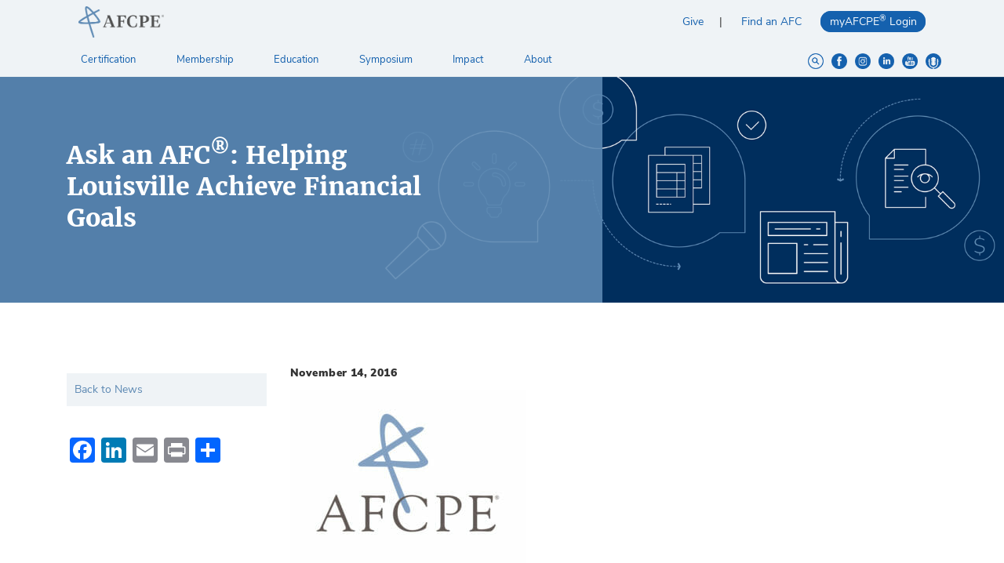

--- FILE ---
content_type: text/html; charset=UTF-8
request_url: https://www.afcpe.org/news-and-publications/news-center/ask-an-afc-helping-louisville-achieve-financial-goals/
body_size: 20163
content:
<!doctype html>
<html class="no-js" lang="en-US">
<head>
    <meta charset="utf-8">
    <meta http-equiv="x-ua-compatible" content="ie=edge">
    <meta name="viewport" content="width=device-width, initial-scale=1">
    <meta name='robots' content='index, follow, max-image-preview:large, max-snippet:-1, max-video-preview:-1' />
	<style>img:is([sizes="auto" i], [sizes^="auto," i]) { contain-intrinsic-size: 3000px 1500px }</style>
	
<!-- Google Tag Manager for WordPress by gtm4wp.com -->
<script data-cfasync="false" data-pagespeed-no-defer>
	var gtm4wp_datalayer_name = "dataLayer";
	var dataLayer = dataLayer || [];
</script>
<!-- End Google Tag Manager for WordPress by gtm4wp.com -->
	<!-- This site is optimized with the Yoast SEO plugin v26.8 - https://yoast.com/product/yoast-seo-wordpress/ -->
	<title>Ask an AFC®: Helping Louisville Achieve Financial Goals - AFCPE</title>
	<link rel="canonical" href="https://www.afcpe.org/news-and-publications/news-center/ask-an-afc-helping-louisville-achieve-financial-goals/" />
	<meta property="og:locale" content="en_US" />
	<meta property="og:type" content="article" />
	<meta property="og:title" content="Ask an AFC®: Helping Louisville Achieve Financial Goals - AFCPE" />
	<meta property="og:description" content="November 14, 2016 Monday, November 14, Louisville, KY – In partnership with Louisville Metro Department of Community Services and the Association for Financial Counseling &amp; Planning Education® (AFCPE®), on Wednesday, November 16 and Thursday, November 17, 2016 more than 50 participants in the Louisville Community Financial Empowerment Certification Program and employees from Goodwill Industries of Kentucky, will have the opportunity to meet one-on-one with [&hellip;]" />
	<meta property="og:url" content="https://www.afcpe.org/news-and-publications/news-center/ask-an-afc-helping-louisville-achieve-financial-goals/" />
	<meta property="og:site_name" content="AFCPE" />
	<meta property="article:modified_time" content="2018-10-05T18:32:20+00:00" />
	<meta property="og:image" content="https://www.afcpe.org/wp-content/uploads/2018/10/afcpelogo2012_blue_small.jpg" />
	<meta property="og:image:width" content="1500" />
	<meta property="og:image:height" content="1125" />
	<meta property="og:image:type" content="image/jpeg" />
	<meta name="twitter:card" content="summary_large_image" />
	<meta name="twitter:label1" content="Est. reading time" />
	<meta name="twitter:data1" content="3 minutes" />
	<script type="application/ld+json" class="yoast-schema-graph">{"@context":"https://schema.org","@graph":[{"@type":"WebPage","@id":"https://www.afcpe.org/news-and-publications/news-center/ask-an-afc-helping-louisville-achieve-financial-goals/","url":"https://www.afcpe.org/news-and-publications/news-center/ask-an-afc-helping-louisville-achieve-financial-goals/","name":"Ask an AFC®: Helping Louisville Achieve Financial Goals - AFCPE","isPartOf":{"@id":"https://www.afcpe.org/#website"},"primaryImageOfPage":{"@id":"https://www.afcpe.org/news-and-publications/news-center/ask-an-afc-helping-louisville-achieve-financial-goals/#primaryimage"},"image":{"@id":"https://www.afcpe.org/news-and-publications/news-center/ask-an-afc-helping-louisville-achieve-financial-goals/#primaryimage"},"thumbnailUrl":"https://www.afcpe.org/wp-content/uploads/2018/10/afcpelogo2012_blue_small.jpg","datePublished":"2016-11-14T19:30:50+00:00","dateModified":"2018-10-05T18:32:20+00:00","breadcrumb":{"@id":"https://www.afcpe.org/news-and-publications/news-center/ask-an-afc-helping-louisville-achieve-financial-goals/#breadcrumb"},"inLanguage":"en-US","potentialAction":[{"@type":"ReadAction","target":["https://www.afcpe.org/news-and-publications/news-center/ask-an-afc-helping-louisville-achieve-financial-goals/"]}]},{"@type":"ImageObject","inLanguage":"en-US","@id":"https://www.afcpe.org/news-and-publications/news-center/ask-an-afc-helping-louisville-achieve-financial-goals/#primaryimage","url":"https://www.afcpe.org/wp-content/uploads/2018/10/afcpelogo2012_blue_small.jpg","contentUrl":"https://www.afcpe.org/wp-content/uploads/2018/10/afcpelogo2012_blue_small.jpg","width":1500,"height":1125},{"@type":"BreadcrumbList","@id":"https://www.afcpe.org/news-and-publications/news-center/ask-an-afc-helping-louisville-achieve-financial-goals/#breadcrumb","itemListElement":[{"@type":"ListItem","position":1,"name":"Home","item":"https://www.afcpe.org/"},{"@type":"ListItem","position":2,"name":"News","item":"https://www.afcpe.org/news-and-publications/news-center/"},{"@type":"ListItem","position":3,"name":"Ask an AFC®: Helping Louisville Achieve Financial Goals"}]},{"@type":"WebSite","@id":"https://www.afcpe.org/#website","url":"https://www.afcpe.org/","name":"AFCPE","description":"Association for Financial Counseling &amp; Planning Education","potentialAction":[{"@type":"SearchAction","target":{"@type":"EntryPoint","urlTemplate":"https://www.afcpe.org/?s={search_term_string}"},"query-input":{"@type":"PropertyValueSpecification","valueRequired":true,"valueName":"search_term_string"}}],"inLanguage":"en-US"}]}</script>
	<!-- / Yoast SEO plugin. -->


<link rel='dns-prefetch' href='//static.addtoany.com' />
<link rel='dns-prefetch' href='//www.googletagmanager.com' />
<script type="text/javascript">
/* <![CDATA[ */
window._wpemojiSettings = {"baseUrl":"https:\/\/s.w.org\/images\/core\/emoji\/16.0.1\/72x72\/","ext":".png","svgUrl":"https:\/\/s.w.org\/images\/core\/emoji\/16.0.1\/svg\/","svgExt":".svg","source":{"concatemoji":"https:\/\/www.afcpe.org\/wp-includes\/js\/wp-emoji-release.min.js?ver=6.8.3"}};
/*! This file is auto-generated */
!function(s,n){var o,i,e;function c(e){try{var t={supportTests:e,timestamp:(new Date).valueOf()};sessionStorage.setItem(o,JSON.stringify(t))}catch(e){}}function p(e,t,n){e.clearRect(0,0,e.canvas.width,e.canvas.height),e.fillText(t,0,0);var t=new Uint32Array(e.getImageData(0,0,e.canvas.width,e.canvas.height).data),a=(e.clearRect(0,0,e.canvas.width,e.canvas.height),e.fillText(n,0,0),new Uint32Array(e.getImageData(0,0,e.canvas.width,e.canvas.height).data));return t.every(function(e,t){return e===a[t]})}function u(e,t){e.clearRect(0,0,e.canvas.width,e.canvas.height),e.fillText(t,0,0);for(var n=e.getImageData(16,16,1,1),a=0;a<n.data.length;a++)if(0!==n.data[a])return!1;return!0}function f(e,t,n,a){switch(t){case"flag":return n(e,"\ud83c\udff3\ufe0f\u200d\u26a7\ufe0f","\ud83c\udff3\ufe0f\u200b\u26a7\ufe0f")?!1:!n(e,"\ud83c\udde8\ud83c\uddf6","\ud83c\udde8\u200b\ud83c\uddf6")&&!n(e,"\ud83c\udff4\udb40\udc67\udb40\udc62\udb40\udc65\udb40\udc6e\udb40\udc67\udb40\udc7f","\ud83c\udff4\u200b\udb40\udc67\u200b\udb40\udc62\u200b\udb40\udc65\u200b\udb40\udc6e\u200b\udb40\udc67\u200b\udb40\udc7f");case"emoji":return!a(e,"\ud83e\udedf")}return!1}function g(e,t,n,a){var r="undefined"!=typeof WorkerGlobalScope&&self instanceof WorkerGlobalScope?new OffscreenCanvas(300,150):s.createElement("canvas"),o=r.getContext("2d",{willReadFrequently:!0}),i=(o.textBaseline="top",o.font="600 32px Arial",{});return e.forEach(function(e){i[e]=t(o,e,n,a)}),i}function t(e){var t=s.createElement("script");t.src=e,t.defer=!0,s.head.appendChild(t)}"undefined"!=typeof Promise&&(o="wpEmojiSettingsSupports",i=["flag","emoji"],n.supports={everything:!0,everythingExceptFlag:!0},e=new Promise(function(e){s.addEventListener("DOMContentLoaded",e,{once:!0})}),new Promise(function(t){var n=function(){try{var e=JSON.parse(sessionStorage.getItem(o));if("object"==typeof e&&"number"==typeof e.timestamp&&(new Date).valueOf()<e.timestamp+604800&&"object"==typeof e.supportTests)return e.supportTests}catch(e){}return null}();if(!n){if("undefined"!=typeof Worker&&"undefined"!=typeof OffscreenCanvas&&"undefined"!=typeof URL&&URL.createObjectURL&&"undefined"!=typeof Blob)try{var e="postMessage("+g.toString()+"("+[JSON.stringify(i),f.toString(),p.toString(),u.toString()].join(",")+"));",a=new Blob([e],{type:"text/javascript"}),r=new Worker(URL.createObjectURL(a),{name:"wpTestEmojiSupports"});return void(r.onmessage=function(e){c(n=e.data),r.terminate(),t(n)})}catch(e){}c(n=g(i,f,p,u))}t(n)}).then(function(e){for(var t in e)n.supports[t]=e[t],n.supports.everything=n.supports.everything&&n.supports[t],"flag"!==t&&(n.supports.everythingExceptFlag=n.supports.everythingExceptFlag&&n.supports[t]);n.supports.everythingExceptFlag=n.supports.everythingExceptFlag&&!n.supports.flag,n.DOMReady=!1,n.readyCallback=function(){n.DOMReady=!0}}).then(function(){return e}).then(function(){var e;n.supports.everything||(n.readyCallback(),(e=n.source||{}).concatemoji?t(e.concatemoji):e.wpemoji&&e.twemoji&&(t(e.twemoji),t(e.wpemoji)))}))}((window,document),window._wpemojiSettings);
/* ]]> */
</script>
<link rel='stylesheet' id='timeline-css-css' href='https://www.afcpe.org/wp-content/plugins/content_timeline/css/frontend/timeline.css?ver=6.8.3' type='text/css' media='all' />
<link rel='stylesheet' id='customScroll-css-css' href='https://www.afcpe.org/wp-content/plugins/content_timeline/css/frontend/jquery.mCustomScrollbar.css?ver=6.8.3' type='text/css' media='all' />
<link rel='stylesheet' id='prettyPhoto-css-css' href='https://www.afcpe.org/wp-content/plugins/content_timeline/css/frontend/prettyPhoto.css?ver=6.8.3' type='text/css' media='all' />
<link rel='stylesheet' id='my_timeline_font_awesome-css' href='https://www.afcpe.org/wp-content/plugins/content_timeline//css/frontend/awesome/font-awesome.css?ver=6.8.3' type='text/css' media='all' />
<link rel='stylesheet' id='my_timeline_lineicons_css-css' href='https://www.afcpe.org/wp-content/plugins/content_timeline//css/frontend/themify-icons.css?ver=6.8.3' type='text/css' media='all' />
<link rel='stylesheet' id='tribe-events-pro-mini-calendar-block-styles-css' href='https://www.afcpe.org/wp-content/plugins/events-calendar-pro/build/css/tribe-events-pro-mini-calendar-block.css?ver=7.7.12' type='text/css' media='all' />
<link rel='stylesheet' id='tec-variables-skeleton-css' href='https://www.afcpe.org/wp-content/plugins/the-events-calendar/common/build/css/variables-skeleton.css?ver=6.10.2' type='text/css' media='all' />
<link rel='stylesheet' id='tec-variables-full-css' href='https://www.afcpe.org/wp-content/plugins/the-events-calendar/common/build/css/variables-full.css?ver=6.10.2' type='text/css' media='all' />
<link rel='stylesheet' id='tribe-events-v2-virtual-single-block-css' href='https://www.afcpe.org/wp-content/plugins/events-calendar-pro/build/css/events-virtual-single-block.css?ver=7.7.12' type='text/css' media='all' />
<style id='wp-emoji-styles-inline-css' type='text/css'>

	img.wp-smiley, img.emoji {
		display: inline !important;
		border: none !important;
		box-shadow: none !important;
		height: 1em !important;
		width: 1em !important;
		margin: 0 0.07em !important;
		vertical-align: -0.1em !important;
		background: none !important;
		padding: 0 !important;
	}
</style>
<link rel='stylesheet' id='wp-block-library-css' href='https://www.afcpe.org/wp-includes/css/dist/block-library/style.min.css?ver=6.8.3' type='text/css' media='all' />
<style id='classic-theme-styles-inline-css' type='text/css'>
/*! This file is auto-generated */
.wp-block-button__link{color:#fff;background-color:#32373c;border-radius:9999px;box-shadow:none;text-decoration:none;padding:calc(.667em + 2px) calc(1.333em + 2px);font-size:1.125em}.wp-block-file__button{background:#32373c;color:#fff;text-decoration:none}
</style>
<link rel='stylesheet' id='Connections_Directory/Block/Carousel/Style-css' href='//www.afcpe.org/wp-content/plugins/connections/assets/dist/block/carousel/style.css?ver=1765519832' type='text/css' media='all' />
<link rel='stylesheet' id='Connections_Directory/Block/Team/Style-css' href='//www.afcpe.org/wp-content/plugins/connections/assets/dist/block/team/style.css?ver=1765519832' type='text/css' media='all' />
<style id='wp-job-openings-blocks-style-inline-css' type='text/css'>
.wp-block-create-block-wjo-block{background-color:#21759b;border:1px dotted red;color:#fff;padding:2px}.awsm-b-row{display:-webkit-box;display:-ms-flexbox;display:-webkit-flex;display:flex;display:flexbox;-webkit-flex-flow:row wrap;margin:0 -15px;-webkit-box-orient:horizontal;-webkit-box-direction:normal;-ms-flex-flow:row wrap;flex-flow:row wrap}.awsm-b-row,.awsm-b-row *,.awsm-b-row :after,.awsm-b-row :before{-webkit-box-sizing:border-box;box-sizing:border-box}.awsm-b-grid-item{display:-webkit-box;display:-ms-flexbox;display:-webkit-flex;display:flex;float:left;padding:0 15px!important;width:33.333%;-webkit-box-orient:vertical;-webkit-box-direction:normal;-ms-flex-direction:column;flex-direction:column;-webkit-flex-direction:column}.awsm-b-grid-col-4 .awsm-b-grid-item{width:25%}.awsm-b-grid-col-2 .awsm-b-grid-item{width:50%}.awsm-b-grid-col .awsm-b-grid-item{width:100%}.awsm-b-job-hide{display:none!important}.awsm-job-show{display:block!important}.awsm-b-job-item{background:#fff;font-size:14px;padding:20px}a.awsm-b-job-item{text-decoration:none!important}.awsm-b-grid-item .awsm-b-job-item{border:1px solid #dddfe3;border-radius:2px;-webkit-box-shadow:0 1px 4px 0 rgba(0,0,0,.05);box-shadow:0 1px 4px 0 rgba(0,0,0,.05);display:-webkit-box;display:-ms-flexbox;display:-webkit-flex;display:flex;margin-bottom:30px;-webkit-box-orient:vertical;-webkit-box-direction:normal;-ms-flex-direction:column;flex-direction:column;-webkit-flex-direction:column;-webkit-box-flex:1;-ms-flex-positive:1;flex-grow:1;-webkit-flex-grow:1;-webkit-transition:all .3s ease;transition:all .3s ease}.awsm-b-grid-item .awsm-b-job-item:focus,.awsm-b-grid-item .awsm-b-job-item:hover{-webkit-box-shadow:0 3px 15px -5px rgba(0,0,0,.2);box-shadow:0 3px 15px -5px rgba(0,0,0,.2)}.awsm-b-grid-item .awsm-job-featured-image{margin-bottom:14px}.awsm-b-job-item h2.awsm-b-job-post-title{font-size:18px;margin:0 0 15px;text-align:left}.awsm-b-job-item h2.awsm-b-job-post-title a{font-size:18px}.awsm-b-grid-item .awsm-job-info{margin-bottom:10px;min-height:83px}.awsm-b-grid-item .awsm-job-info p{margin:0 0 8px}.awsm-b-job-wrap:after{clear:both;content:"";display:table}.awsm-b-filter-wrap,.awsm-b-filter-wrap *{-webkit-box-sizing:border-box;box-sizing:border-box}.awsm-b-filter-wrap{margin:0 -10px 20px}.awsm-b-filter-wrap form{display:-webkit-box;display:-webkit-flex;display:-ms-flexbox;display:flex;-webkit-flex-wrap:wrap;-ms-flex-wrap:wrap;flex-wrap:wrap}.awsm-b-filter-wrap .awsm-b-filter-items{display:none}.awsm-b-filter-wrap.awsm-b-full-width-search-filter-wrap .awsm-b-filter-item-search,.awsm-b-filter-wrap.awsm-b-full-width-search-filter-wrap .awsm-b-filter-items,.awsm-b-filter-wrap.awsm-b-no-search-filter-wrap .awsm-b-filter-items{width:100%}.awsm-b-filter-toggle{border:1px solid #ccc;border-radius:4px;display:-webkit-box;display:-webkit-flex;display:-ms-flexbox;display:flex;-webkit-flex-flow:wrap;-ms-flex-flow:wrap;flex-flow:wrap;margin:0 10px 10px;outline:none!important;padding:12px;width:46px}.awsm-b-filter-toggle.awsm-on{background:#ccc}.awsm-b-filter-toggle svg{height:20px;width:20px}.awsm-b-filter-wrap.awsm-b-no-search-filter-wrap .awsm-b-filter-toggle{width:100%;-webkit-box-align:center;-webkit-align-items:center;-ms-flex-align:center;align-items:center;-webkit-box-pack:justify;-webkit-justify-content:space-between;-ms-flex-pack:justify;justify-content:space-between;text-decoration:none}.awsm-b-filter-wrap.awsm-b-no-search-filter-wrap .awsm-b-filter-toggle svg{height:22px;width:22px}@media(min-width:768px){.awsm-b-filter-wrap .awsm-b-filter-items{display:-webkit-box!important;display:-webkit-flex!important;display:-ms-flexbox!important;display:flex!important;-webkit-flex-wrap:wrap;-ms-flex-wrap:wrap;flex-wrap:wrap;width:calc(100% - 250px)}.awsm-b-filter-toggle{display:none}.awsm-b-filter-item-search{width:250px}}.awsm-b-filter-wrap .awsm-b-filter-item{padding:0 10px 10px}.awsm-b-filter-item-search{padding:0 10px 10px;position:relative}@media(max-width:768px){.awsm-b-filter-wrap .awsm-b-filter-items{width:100%}.awsm-b-filter-item-search{width:calc(100% - 66px)}.awsm-b-filter-wrap .awsm-b-filter-item .awsm-selectric-wrapper{min-width:100%}}.awsm-b-filter-wrap .awsm-b-filter-item .awsm-b-job-form-control{min-height:48px;padding-right:58px}.awsm-b-filter-item-search .awsm-b-job-form-control{min-height:48px;padding-right:48px}.awsm-b-filter-item-search-in{position:relative}.awsm-b-filter-item-search .awsm-b-job-search-icon-wrapper{color:#ccc;cursor:pointer;font-size:16px;height:100%;line-height:48px;position:absolute;right:0;text-align:center;top:0;width:48px}.awsm-b-jobs-none-container{padding:25px}.awsm-b-jobs-none-container p{margin:0;padding:5px}.awsm-b-row .awsm-b-jobs-pagination{padding:0 15px;width:100%}.awsm-b-jobs-pagination{float:left;width:100%}.awsm-b-load-more-main a.awsm-b-load-more,.awsm-load-more-classic a.page-numbers{background:#fff;border:1px solid #dddfe3;-webkit-box-shadow:0 1px 4px 0 rgba(0,0,0,.05);box-shadow:0 1px 4px 0 rgba(0,0,0,.05);display:block;margin:0!important;outline:none!important;padding:20px;text-align:center;text-decoration:none!important;-webkit-transition:all .3s ease;transition:all .3s ease}.awsm-load-more-classic a.page-numbers,.awsm-load-more-classic span.page-numbers{font-size:90%;padding:5px 10px}.awsm-load-more-classic{text-align:center}.awsm-b-load-more-main a.awsm-load-more:focus,.awsm-b-load-more-main a.awsm-load-more:hover,.awsm-load-more-classic a.page-numbers:focus,.awsm-load-more-classic a.page-numbers:hover{-webkit-box-shadow:0 3px 15px -5px rgba(0,0,0,.2);box-shadow:0 3px 15px -5px rgba(0,0,0,.2)}.awsm-b-jobs-pagination.awsm-load-more-classic ul{list-style:none;margin:0;padding:0}.awsm-b-jobs-pagination.awsm-load-more-classic ul li{display:inline-block}.awsm-b-lists{border:1px solid #ededed}.awsm-b-list-item{width:100%}.awsm-b-list-item h2.awsm-job-b-post-title{margin-bottom:0}.awsm-b-list-item .awsm-job-featured-image{float:left;margin-right:10px}.awsm-b-list-item .awsm-job-featured-image img{height:50px;width:50px}.awsm-b-list-item .awsm-b-job-item{border-bottom:1px solid rgba(0,0,0,.13)}.awsm-b-list-item .awsm-b-job-item:after{clear:both;content:"";display:table}.awsm-b-list-left-col{float:left;width:50%}.awsm-b-list-right-col{float:left;text-align:right;width:50%}.awsm-b-list-item .awsm-job-specification-wrapper{display:inline-block;vertical-align:middle}.awsm-b-list-item .awsm-job-specification-item{display:inline-block;margin:0 15px 0 0;vertical-align:middle}a.awsm-b-job-item .awsm-job-specification-item{color:#4c4c4c}.awsm-b-list-item .awsm-job-more-container{display:inline-block;vertical-align:middle}.awsm-job-more-container .awsm-job-more span:before{content:"→"}.awsm-b-lists .awsm-b-jobs-pagination{margin-top:30px}.awsm-job-specification-item>[class^=awsm-job-icon-]{margin-right:6px}.awsm-job-specification-term:after{content:", "}.awsm-job-specification-term:last-child:after{content:""}.awsm-job-single-wrap,.awsm-job-single-wrap *,.awsm-job-single-wrap :after,.awsm-job-single-wrap :before{-webkit-box-sizing:border-box;box-sizing:border-box}.awsm-job-single-wrap{margin-bottom:1.3em}.awsm-job-single-wrap:after{clear:both;content:"";display:table}.awsm-job-content{padding-bottom:32px}.awsm-job-single-wrap.awsm-col-2 .awsm-job-content{float:left;padding-right:15px;width:55%}.awsm-job-single-wrap.awsm-col-2 .awsm-job-form{float:left;padding-left:15px;width:45%}.awsm-job-head,.awsm_job_spec_above_content{margin-bottom:20px}.awsm-job-head h1{margin:0 0 20px}.awsm-job-list-info span{margin-right:10px}.awsm-job-single-wrap .awsm-job-expiration-label{font-weight:700}.awsm-job-form-inner{background:#fff;border:1px solid #dddfe3;padding:35px}.awsm-job-form-inner h2{margin:0 0 30px}.awsm-job-form-group{margin-bottom:20px}.awsm-job-form-group input[type=checkbox],.awsm-job-form-group input[type=radio]{margin-right:5px}.awsm-job-form-group label{display:block;margin-bottom:10px}.awsm-job-form-options-container label,.awsm-job-inline-group label{display:inline;font-weight:400}.awsm-b-job-form-control{display:block;width:100%}.awsm-job-form-options-container span{display:inline-block;margin-bottom:10px;margin-left:10px}.awsm-job-submit{background:#0195ff;border:1px solid #0195ff;color:#fff;padding:10px 30px}.awsm-job-submit:focus,.awsm-job-submit:hover{background:rgba(0,0,0,0);color:#0195ff}.awsm-job-form-error{color:#db4c4c;font-weight:500}.awsm-b-job-form-control.awsm-job-form-error,.awsm-b-job-form-control.awsm-job-form-error:focus{border:1px solid #db4c4c}.awsm-error-message,.awsm-success-message{padding:12px 25px}.awsm-error-message p:empty,.awsm-success-message p:empty{display:none}.awsm-error-message p,.awsm-success-message p{margin:0!important;padding:0!important}.awsm-success-message{border:1px solid #1ea508}.awsm-error-message{border:1px solid #db4c4c}ul.awsm-error-message li{line-height:1.8em;margin-left:1.2em}.awsm-expired-message{padding:25px}.awsm-expired-message p{margin:1em 0}.awsm-job-container{margin:0 auto;max-width:1170px;padding:50px 0;width:100%}.awsm-jobs-loading{position:relative}.awsm-b-job-listings:after{content:"";height:100%;left:0;opacity:0;position:absolute;top:0;-webkit-transition:all .3s ease;transition:all .3s ease;visibility:hidden;width:100%}.awsm-b-job-listings.awsm-jobs-loading:after{opacity:1;visibility:visible}.awsm-b-sr-only{height:1px;margin:-1px;overflow:hidden;padding:0;position:absolute;width:1px;clip:rect(0,0,0,0);border:0}@media(max-width:1024px){.awsm-b-grid-col-4 .awsm-b-grid-item{width:33.333%}}@media(max-width:992px){.awsm-job-single-wrap.awsm-col-2 .awsm-job-content{padding-right:0;width:100%}.awsm-job-single-wrap.awsm-col-2 .awsm-job-form{padding-left:0;width:100%}}@media(max-width:768px){.awsm-b-grid-col-3 .awsm-b-grid-item,.awsm-b-grid-col-4 .awsm-b-grid-item,.awsm-b-grid-item{width:50%}.awsm-b-list-left-col{padding-bottom:10px;width:100%}.awsm-b-list-right-col{text-align:left;width:100%}}@media(max-width:648px){.awsm-b-grid-col-2 .awsm-b-grid-item,.awsm-b-grid-col-3 .awsm-b-grid-item,.awsm-b-grid-col-4 .awsm-b-grid-item,.awsm-b-grid-item{width:100%}.awsm-b-list-item .awsm-job-specification-wrapper{display:block;float:none;padding-bottom:5px}.awsm-b-list-item .awsm-job-more-container{display:block;float:none}}.awsm-job-form-plugin-style .awsm-b-job-form-control{border:1px solid #ccc;border-radius:4px;color:#060606;display:block;font:inherit;line-height:1;min-height:46px;padding:8px 15px;-webkit-transition:all .3s ease;transition:all .3s ease;width:100%}.awsm-job-form-plugin-style .awsm-b-job-form-control:focus{border-color:#060606;-webkit-box-shadow:none;box-shadow:none;outline:none}.awsm-job-form-plugin-style .awsm-b-job-form-control.awsm-job-form-error{border-color:#db4c4c}.awsm-job-form-plugin-style textarea.awsm-b-job-form-control{min-height:80px}.awsm-job-form-plugin-style .awsm-application-submit-btn,.awsm-job-form-plugin-style .awsm-jobs-primary-button{background:#060606;border-radius:45px;color:#fff;padding:16px 32px;-webkit-transition:all .3s ease;transition:all .3s ease}.awsm-job-form-plugin-style .awsm-application-submit-btn:focus,.awsm-job-form-plugin-style .awsm-application-submit-btn:hover,.awsm-job-form-plugin-style .awsm-jobs-primary-button:focus,.awsm-job-form-plugin-style .awsm-jobs-primary-button:hover{background:#060606;color:#fff;outline:none}.awsm-job-form-plugin-style .awsm-jobs-primary-button{cursor:pointer}.awsm-job-form-plugin-style .awsm-jobs-primary-button:disabled{opacity:.5;pointer-events:none}.awsm-job-form-plugin-style .awsm-selectric{border-color:#ccc;border-radius:4px;-webkit-box-shadow:none;box-shadow:none}.awsm-job-form-plugin-style .awsm-selectric-open .awsm-selectric{border-color:#060606}.awsm-job-form-plugin-style .awsm-selectric .label{margin-left:15px}.awsm-jobs-is-block-theme .site-branding{padding:0 2.1rem}.awsm-jobs-is-block-theme .site-content{padding:0 2.1rem 3rem}.awsm-jobs-is-block-theme .site-title{margin-bottom:0}.awsm-b-job-wrap,.awsm-b-job-wrap *{-webkit-box-sizing:border-box;box-sizing:border-box}

</style>
<link rel='stylesheet' id='awsm-jobs-general-css' href='https://www.afcpe.org/wp-content/plugins/wp-job-openings/assets/css/general.min.css?ver=3.5.4' type='text/css' media='all' />
<link rel='stylesheet' id='awsm-jobs-style-css' href='https://www.afcpe.org/wp-content/plugins/wp-job-openings/assets/css/style.min.css?ver=3.5.4' type='text/css' media='all' />
<style id='global-styles-inline-css' type='text/css'>
:root{--wp--preset--aspect-ratio--square: 1;--wp--preset--aspect-ratio--4-3: 4/3;--wp--preset--aspect-ratio--3-4: 3/4;--wp--preset--aspect-ratio--3-2: 3/2;--wp--preset--aspect-ratio--2-3: 2/3;--wp--preset--aspect-ratio--16-9: 16/9;--wp--preset--aspect-ratio--9-16: 9/16;--wp--preset--color--black: #000000;--wp--preset--color--cyan-bluish-gray: #abb8c3;--wp--preset--color--white: #ffffff;--wp--preset--color--pale-pink: #f78da7;--wp--preset--color--vivid-red: #cf2e2e;--wp--preset--color--luminous-vivid-orange: #ff6900;--wp--preset--color--luminous-vivid-amber: #fcb900;--wp--preset--color--light-green-cyan: #7bdcb5;--wp--preset--color--vivid-green-cyan: #00d084;--wp--preset--color--pale-cyan-blue: #8ed1fc;--wp--preset--color--vivid-cyan-blue: #0693e3;--wp--preset--color--vivid-purple: #9b51e0;--wp--preset--gradient--vivid-cyan-blue-to-vivid-purple: linear-gradient(135deg,rgba(6,147,227,1) 0%,rgb(155,81,224) 100%);--wp--preset--gradient--light-green-cyan-to-vivid-green-cyan: linear-gradient(135deg,rgb(122,220,180) 0%,rgb(0,208,130) 100%);--wp--preset--gradient--luminous-vivid-amber-to-luminous-vivid-orange: linear-gradient(135deg,rgba(252,185,0,1) 0%,rgba(255,105,0,1) 100%);--wp--preset--gradient--luminous-vivid-orange-to-vivid-red: linear-gradient(135deg,rgba(255,105,0,1) 0%,rgb(207,46,46) 100%);--wp--preset--gradient--very-light-gray-to-cyan-bluish-gray: linear-gradient(135deg,rgb(238,238,238) 0%,rgb(169,184,195) 100%);--wp--preset--gradient--cool-to-warm-spectrum: linear-gradient(135deg,rgb(74,234,220) 0%,rgb(151,120,209) 20%,rgb(207,42,186) 40%,rgb(238,44,130) 60%,rgb(251,105,98) 80%,rgb(254,248,76) 100%);--wp--preset--gradient--blush-light-purple: linear-gradient(135deg,rgb(255,206,236) 0%,rgb(152,150,240) 100%);--wp--preset--gradient--blush-bordeaux: linear-gradient(135deg,rgb(254,205,165) 0%,rgb(254,45,45) 50%,rgb(107,0,62) 100%);--wp--preset--gradient--luminous-dusk: linear-gradient(135deg,rgb(255,203,112) 0%,rgb(199,81,192) 50%,rgb(65,88,208) 100%);--wp--preset--gradient--pale-ocean: linear-gradient(135deg,rgb(255,245,203) 0%,rgb(182,227,212) 50%,rgb(51,167,181) 100%);--wp--preset--gradient--electric-grass: linear-gradient(135deg,rgb(202,248,128) 0%,rgb(113,206,126) 100%);--wp--preset--gradient--midnight: linear-gradient(135deg,rgb(2,3,129) 0%,rgb(40,116,252) 100%);--wp--preset--font-size--small: 13px;--wp--preset--font-size--medium: 20px;--wp--preset--font-size--large: 36px;--wp--preset--font-size--x-large: 42px;--wp--preset--spacing--20: 0.44rem;--wp--preset--spacing--30: 0.67rem;--wp--preset--spacing--40: 1rem;--wp--preset--spacing--50: 1.5rem;--wp--preset--spacing--60: 2.25rem;--wp--preset--spacing--70: 3.38rem;--wp--preset--spacing--80: 5.06rem;--wp--preset--shadow--natural: 6px 6px 9px rgba(0, 0, 0, 0.2);--wp--preset--shadow--deep: 12px 12px 50px rgba(0, 0, 0, 0.4);--wp--preset--shadow--sharp: 6px 6px 0px rgba(0, 0, 0, 0.2);--wp--preset--shadow--outlined: 6px 6px 0px -3px rgba(255, 255, 255, 1), 6px 6px rgba(0, 0, 0, 1);--wp--preset--shadow--crisp: 6px 6px 0px rgba(0, 0, 0, 1);}:where(.is-layout-flex){gap: 0.5em;}:where(.is-layout-grid){gap: 0.5em;}body .is-layout-flex{display: flex;}.is-layout-flex{flex-wrap: wrap;align-items: center;}.is-layout-flex > :is(*, div){margin: 0;}body .is-layout-grid{display: grid;}.is-layout-grid > :is(*, div){margin: 0;}:where(.wp-block-columns.is-layout-flex){gap: 2em;}:where(.wp-block-columns.is-layout-grid){gap: 2em;}:where(.wp-block-post-template.is-layout-flex){gap: 1.25em;}:where(.wp-block-post-template.is-layout-grid){gap: 1.25em;}.has-black-color{color: var(--wp--preset--color--black) !important;}.has-cyan-bluish-gray-color{color: var(--wp--preset--color--cyan-bluish-gray) !important;}.has-white-color{color: var(--wp--preset--color--white) !important;}.has-pale-pink-color{color: var(--wp--preset--color--pale-pink) !important;}.has-vivid-red-color{color: var(--wp--preset--color--vivid-red) !important;}.has-luminous-vivid-orange-color{color: var(--wp--preset--color--luminous-vivid-orange) !important;}.has-luminous-vivid-amber-color{color: var(--wp--preset--color--luminous-vivid-amber) !important;}.has-light-green-cyan-color{color: var(--wp--preset--color--light-green-cyan) !important;}.has-vivid-green-cyan-color{color: var(--wp--preset--color--vivid-green-cyan) !important;}.has-pale-cyan-blue-color{color: var(--wp--preset--color--pale-cyan-blue) !important;}.has-vivid-cyan-blue-color{color: var(--wp--preset--color--vivid-cyan-blue) !important;}.has-vivid-purple-color{color: var(--wp--preset--color--vivid-purple) !important;}.has-black-background-color{background-color: var(--wp--preset--color--black) !important;}.has-cyan-bluish-gray-background-color{background-color: var(--wp--preset--color--cyan-bluish-gray) !important;}.has-white-background-color{background-color: var(--wp--preset--color--white) !important;}.has-pale-pink-background-color{background-color: var(--wp--preset--color--pale-pink) !important;}.has-vivid-red-background-color{background-color: var(--wp--preset--color--vivid-red) !important;}.has-luminous-vivid-orange-background-color{background-color: var(--wp--preset--color--luminous-vivid-orange) !important;}.has-luminous-vivid-amber-background-color{background-color: var(--wp--preset--color--luminous-vivid-amber) !important;}.has-light-green-cyan-background-color{background-color: var(--wp--preset--color--light-green-cyan) !important;}.has-vivid-green-cyan-background-color{background-color: var(--wp--preset--color--vivid-green-cyan) !important;}.has-pale-cyan-blue-background-color{background-color: var(--wp--preset--color--pale-cyan-blue) !important;}.has-vivid-cyan-blue-background-color{background-color: var(--wp--preset--color--vivid-cyan-blue) !important;}.has-vivid-purple-background-color{background-color: var(--wp--preset--color--vivid-purple) !important;}.has-black-border-color{border-color: var(--wp--preset--color--black) !important;}.has-cyan-bluish-gray-border-color{border-color: var(--wp--preset--color--cyan-bluish-gray) !important;}.has-white-border-color{border-color: var(--wp--preset--color--white) !important;}.has-pale-pink-border-color{border-color: var(--wp--preset--color--pale-pink) !important;}.has-vivid-red-border-color{border-color: var(--wp--preset--color--vivid-red) !important;}.has-luminous-vivid-orange-border-color{border-color: var(--wp--preset--color--luminous-vivid-orange) !important;}.has-luminous-vivid-amber-border-color{border-color: var(--wp--preset--color--luminous-vivid-amber) !important;}.has-light-green-cyan-border-color{border-color: var(--wp--preset--color--light-green-cyan) !important;}.has-vivid-green-cyan-border-color{border-color: var(--wp--preset--color--vivid-green-cyan) !important;}.has-pale-cyan-blue-border-color{border-color: var(--wp--preset--color--pale-cyan-blue) !important;}.has-vivid-cyan-blue-border-color{border-color: var(--wp--preset--color--vivid-cyan-blue) !important;}.has-vivid-purple-border-color{border-color: var(--wp--preset--color--vivid-purple) !important;}.has-vivid-cyan-blue-to-vivid-purple-gradient-background{background: var(--wp--preset--gradient--vivid-cyan-blue-to-vivid-purple) !important;}.has-light-green-cyan-to-vivid-green-cyan-gradient-background{background: var(--wp--preset--gradient--light-green-cyan-to-vivid-green-cyan) !important;}.has-luminous-vivid-amber-to-luminous-vivid-orange-gradient-background{background: var(--wp--preset--gradient--luminous-vivid-amber-to-luminous-vivid-orange) !important;}.has-luminous-vivid-orange-to-vivid-red-gradient-background{background: var(--wp--preset--gradient--luminous-vivid-orange-to-vivid-red) !important;}.has-very-light-gray-to-cyan-bluish-gray-gradient-background{background: var(--wp--preset--gradient--very-light-gray-to-cyan-bluish-gray) !important;}.has-cool-to-warm-spectrum-gradient-background{background: var(--wp--preset--gradient--cool-to-warm-spectrum) !important;}.has-blush-light-purple-gradient-background{background: var(--wp--preset--gradient--blush-light-purple) !important;}.has-blush-bordeaux-gradient-background{background: var(--wp--preset--gradient--blush-bordeaux) !important;}.has-luminous-dusk-gradient-background{background: var(--wp--preset--gradient--luminous-dusk) !important;}.has-pale-ocean-gradient-background{background: var(--wp--preset--gradient--pale-ocean) !important;}.has-electric-grass-gradient-background{background: var(--wp--preset--gradient--electric-grass) !important;}.has-midnight-gradient-background{background: var(--wp--preset--gradient--midnight) !important;}.has-small-font-size{font-size: var(--wp--preset--font-size--small) !important;}.has-medium-font-size{font-size: var(--wp--preset--font-size--medium) !important;}.has-large-font-size{font-size: var(--wp--preset--font-size--large) !important;}.has-x-large-font-size{font-size: var(--wp--preset--font-size--x-large) !important;}
:where(.wp-block-post-template.is-layout-flex){gap: 1.25em;}:where(.wp-block-post-template.is-layout-grid){gap: 1.25em;}
:where(.wp-block-columns.is-layout-flex){gap: 2em;}:where(.wp-block-columns.is-layout-grid){gap: 2em;}
:root :where(.wp-block-pullquote){font-size: 1.5em;line-height: 1.6;}
</style>
<link rel='stylesheet' id='tribe-events-v2-single-skeleton-css' href='https://www.afcpe.org/wp-content/plugins/the-events-calendar/build/css/tribe-events-single-skeleton.css?ver=6.15.15' type='text/css' media='all' />
<link rel='stylesheet' id='tribe-events-v2-single-skeleton-full-css' href='https://www.afcpe.org/wp-content/plugins/the-events-calendar/build/css/tribe-events-single-full.css?ver=6.15.15' type='text/css' media='all' />
<link rel='stylesheet' id='tec-events-elementor-widgets-base-styles-css' href='https://www.afcpe.org/wp-content/plugins/the-events-calendar/build/css/integrations/plugins/elementor/widgets/widget-base.css?ver=6.15.15' type='text/css' media='all' />
<link rel='stylesheet' id='eae-css-css' href='https://www.afcpe.org/wp-content/plugins/addon-elements-for-elementor-page-builder/assets/css/eae.min.css?ver=1.14.4' type='text/css' media='all' />
<link rel='stylesheet' id='eae-peel-css-css' href='https://www.afcpe.org/wp-content/plugins/addon-elements-for-elementor-page-builder/assets/lib/peel/peel.css?ver=1.14.4' type='text/css' media='all' />
<link rel='stylesheet' id='font-awesome-4-shim-css' href='https://www.afcpe.org/wp-content/plugins/elementor/assets/lib/font-awesome/css/v4-shims.min.css?ver=1.0' type='text/css' media='all' />
<link rel='stylesheet' id='font-awesome-5-all-css' href='https://www.afcpe.org/wp-content/plugins/elementor/assets/lib/font-awesome/css/all.min.css?ver=1.0' type='text/css' media='all' />
<link rel='stylesheet' id='vegas-css-css' href='https://www.afcpe.org/wp-content/plugins/addon-elements-for-elementor-page-builder/assets/lib/vegas/vegas.min.css?ver=2.4.0' type='text/css' media='all' />
<link rel='stylesheet' id='app-css' href='https://www.afcpe.org/wp-content/themes/afcpe/public/css/app.css?ver=6.8.3' type='text/css' media='all' />
<link rel='stylesheet' id='cn-public-css' href='//www.afcpe.org/wp-content/plugins/connections/assets/dist/frontend/style.css?ver=10.4.66-1765519832' type='text/css' media='all' />
<link rel='stylesheet' id='cnt-profile-css' href='//www.afcpe.org/wp-content/plugins/connections/templates/profile/profile.css?ver=3.0' type='text/css' media='all' />
<link rel='stylesheet' id='addtoany-css' href='https://www.afcpe.org/wp-content/plugins/add-to-any/addtoany.min.css?ver=1.16' type='text/css' media='all' />
<link rel='stylesheet' id='cn-brandicons-css' href='//www.afcpe.org/wp-content/plugins/connections/assets/vendor/icomoon-brands/style.css?ver=10.4.66' type='text/css' media='all' />
<link rel='stylesheet' id='cn-chosen-css' href='//www.afcpe.org/wp-content/plugins/connections/assets/vendor/chosen/chosen.min.css?ver=1.8.7' type='text/css' media='all' />
<!--n2css--><!--n2js--><script type="text/javascript" src="https://www.afcpe.org/wp-includes/js/jquery/jquery.min.js?ver=3.7.1" id="jquery-core-js"></script>
<script type="text/javascript" src="https://www.afcpe.org/wp-includes/js/jquery/jquery-migrate.min.js?ver=3.4.1" id="jquery-migrate-js"></script>
<script type="text/javascript" src="https://www.afcpe.org/wp-content/plugins/content_timeline/js/frontend/jquery.easing.1.3.js?ver=6.8.3" id="jQuery-easing-js"></script>
<script type="text/javascript" src="https://www.afcpe.org/wp-content/plugins/content_timeline/js/frontend/jquery.timeline.js?ver=6.8.3" id="jQuery-timeline-js"></script>
<script type="text/javascript" src="https://www.afcpe.org/wp-content/plugins/content_timeline/js/frontend/jquery.Verticaltimeline.js?ver=6.8.3" id="jQuery--vertical-timeline-js"></script>
<script type="text/javascript" src="https://www.afcpe.org/wp-content/plugins/content_timeline/js/frontend/jquery.mousewheel.min.js?ver=6.8.3" id="jQuery-mousew-js"></script>
<script type="text/javascript" src="https://www.afcpe.org/wp-content/plugins/content_timeline/js/frontend/jquery.mCustomScrollbar.min.js?ver=6.8.3" id="jQuery-customScroll-js"></script>
<script type="text/javascript" src="https://www.afcpe.org/wp-content/plugins/content_timeline/js/frontend/rollover.js?ver=6.8.3" id="rollover-js"></script>
<script type="text/javascript" src="https://www.afcpe.org/wp-content/plugins/content_timeline/js/frontend/jquery.prettyPhoto.js?ver=6.8.3" id="jquery-prettyPhoto-js"></script>
<script type="text/javascript" src="https://www.afcpe.org/wp-content/plugins/content_timeline//js/frontend/jquery.my_add_function.js?ver=6.8.3" id="my_timeline_added_script-js"></script>
<script type="text/javascript" id="addtoany-core-js-before">
/* <![CDATA[ */
window.a2a_config=window.a2a_config||{};a2a_config.callbacks=[];a2a_config.overlays=[];a2a_config.templates={};
/* ]]> */
</script>
<script type="text/javascript" defer src="https://static.addtoany.com/menu/page.js" id="addtoany-core-js"></script>
<script type="text/javascript" defer src="https://www.afcpe.org/wp-content/plugins/add-to-any/addtoany.min.js?ver=1.1" id="addtoany-jquery-js"></script>
<script type="text/javascript" src="https://www.afcpe.org/wp-content/plugins/addon-elements-for-elementor-page-builder/assets/js/iconHelper.js?ver=1.0" id="eae-iconHelper-js"></script>

<!-- Google tag (gtag.js) snippet added by Site Kit -->
<!-- Google Analytics snippet added by Site Kit -->
<script type="text/javascript" src="https://www.googletagmanager.com/gtag/js?id=GT-K8DZLRH" id="google_gtagjs-js" async></script>
<script type="text/javascript" id="google_gtagjs-js-after">
/* <![CDATA[ */
window.dataLayer = window.dataLayer || [];function gtag(){dataLayer.push(arguments);}
gtag("set","linker",{"domains":["www.afcpe.org"]});
gtag("js", new Date());
gtag("set", "developer_id.dZTNiMT", true);
gtag("config", "GT-K8DZLRH");
 window._googlesitekit = window._googlesitekit || {}; window._googlesitekit.throttledEvents = []; window._googlesitekit.gtagEvent = (name, data) => { var key = JSON.stringify( { name, data } ); if ( !! window._googlesitekit.throttledEvents[ key ] ) { return; } window._googlesitekit.throttledEvents[ key ] = true; setTimeout( () => { delete window._googlesitekit.throttledEvents[ key ]; }, 5 ); gtag( "event", name, { ...data, event_source: "site-kit" } ); }; 
/* ]]> */
</script>
<script type="text/javascript" id="ai-js-js-extra">
/* <![CDATA[ */
var MyAjax = {"ajaxurl":"https:\/\/www.afcpe.org\/wp-admin\/admin-ajax.php","security":"0811877ee7"};
/* ]]> */
</script>
<script type="text/javascript" src="https://www.afcpe.org/wp-content/plugins/advanced-iframe/js/ai.min.js?ver=695886" id="ai-js-js"></script>
<script type="text/javascript" src="https://www.afcpe.org/wp-content/plugins/google-analyticator/external-tracking.min.js?ver=6.5.7" id="ga-external-tracking-js"></script>
<link rel="https://api.w.org/" href="https://www.afcpe.org/wp-json/" /><link rel="EditURI" type="application/rsd+xml" title="RSD" href="https://www.afcpe.org/xmlrpc.php?rsd" />
<link rel='shortlink' href='https://www.afcpe.org/?p=3212' />
<link rel="alternate" title="oEmbed (JSON)" type="application/json+oembed" href="https://www.afcpe.org/wp-json/oembed/1.0/embed?url=https%3A%2F%2Fwww.afcpe.org%2Fnews-and-publications%2Fnews-center%2Fask-an-afc-helping-louisville-achieve-financial-goals%2F" />
<link rel="alternate" title="oEmbed (XML)" type="text/xml+oembed" href="https://www.afcpe.org/wp-json/oembed/1.0/embed?url=https%3A%2F%2Fwww.afcpe.org%2Fnews-and-publications%2Fnews-center%2Fask-an-afc-helping-louisville-achieve-financial-goals%2F&#038;format=xml" />
		<script type="text/javascript">
			my_timeline_front_ajax_nonce="f4a5788a36";
			my_timeline_front_ajax_url="https://www.afcpe.org/wp-admin/admin-ajax.php";
		</script>
		<meta name="generator" content="Site Kit by Google 1.167.0" /><meta name="tec-api-version" content="v1"><meta name="tec-api-origin" content="https://www.afcpe.org"><link rel="alternate" href="https://www.afcpe.org/wp-json/tribe/events/v1/" />
<!-- Google Tag Manager for WordPress by gtm4wp.com -->
<!-- GTM Container placement set to footer -->
<script data-cfasync="false" data-pagespeed-no-defer>
	var dataLayer_content = {"pagePostType":"news","pagePostType2":"single-news","pagePostAuthor":"buckii"};
	dataLayer.push( dataLayer_content );
</script>
<script data-cfasync="false" data-pagespeed-no-defer>
(function(w,d,s,l,i){w[l]=w[l]||[];w[l].push({'gtm.start':
new Date().getTime(),event:'gtm.js'});var f=d.getElementsByTagName(s)[0],
j=d.createElement(s),dl=l!='dataLayer'?'&l='+l:'';j.async=true;j.src=
'//www.googletagmanager.com/gtm.js?id='+i+dl;f.parentNode.insertBefore(j,f);
})(window,document,'script','dataLayer','GTM-NT956DB');
</script>
<!-- End Google Tag Manager for WordPress by gtm4wp.com --><meta name="generator" content="Elementor 3.34.4; features: additional_custom_breakpoints; settings: css_print_method-external, google_font-enabled, font_display-auto">
			<style>
				.e-con.e-parent:nth-of-type(n+4):not(.e-lazyloaded):not(.e-no-lazyload),
				.e-con.e-parent:nth-of-type(n+4):not(.e-lazyloaded):not(.e-no-lazyload) * {
					background-image: none !important;
				}
				@media screen and (max-height: 1024px) {
					.e-con.e-parent:nth-of-type(n+3):not(.e-lazyloaded):not(.e-no-lazyload),
					.e-con.e-parent:nth-of-type(n+3):not(.e-lazyloaded):not(.e-no-lazyload) * {
						background-image: none !important;
					}
				}
				@media screen and (max-height: 640px) {
					.e-con.e-parent:nth-of-type(n+2):not(.e-lazyloaded):not(.e-no-lazyload),
					.e-con.e-parent:nth-of-type(n+2):not(.e-lazyloaded):not(.e-no-lazyload) * {
						background-image: none !important;
					}
				}
			</style>
			<link rel="icon" href="https://www.afcpe.org/wp-content/uploads/2018/05/afcpe-favicon.png" sizes="32x32" />
<link rel="icon" href="https://www.afcpe.org/wp-content/uploads/2018/05/afcpe-favicon.png" sizes="192x192" />
<link rel="apple-touch-icon" href="https://www.afcpe.org/wp-content/uploads/2018/05/afcpe-favicon.png" />
<meta name="msapplication-TileImage" content="https://www.afcpe.org/wp-content/uploads/2018/05/afcpe-favicon.png" />
<!-- Google Analytics Tracking by Google Analyticator 6.5.7 -->
<script type="text/javascript">
    var analyticsFileTypes = [];
    var analyticsSnippet = 'disabled';
    var analyticsEventTracking = 'enabled';
</script>
<script type="text/javascript">
	(function(i,s,o,g,r,a,m){i['GoogleAnalyticsObject']=r;i[r]=i[r]||function(){
	(i[r].q=i[r].q||[]).push(arguments)},i[r].l=1*new Date();a=s.createElement(o),
	m=s.getElementsByTagName(o)[0];a.async=1;a.src=g;m.parentNode.insertBefore(a,m)
	})(window,document,'script','//www.google-analytics.com/analytics.js','ga');
	ga('create', 'UA-83793396-1', 'auto');
 
	ga('send', 'pageview');
</script>
		<style type="text/css" id="wp-custom-css">
			.tribe-events-event-meta:before, .tribe-events-event-meta~div:not(.tribe-events-event-meta,.event-tickets) {
    border-top: 1px transparent;
}
.tribe-events-event-meta a, .tribe-events-event-meta a:visited {
    color: #ffffff;
}
#tribe-events-content .tribe-events-event-url a {
    color: #fff;
		white-space: nowrap;
}

.tribe-events-cal-links a {
  font-size: 10px;
  font-weight: 400;
  line-height: 18px;
  margin-top: 21px;
	margin-right: 9px !important;
  padding: 0 6px;
	background: none;
}
.single-tribe_events .tribe-events-event-meta {
  background-color: #eff3f6 !important;
  font-size: inherit;
}
.tribe-events-event-meta.primary, .tribe-events-event-meta.secondary {
  margin-bottom: 0;
  order: 1;
  padding-top: 0;
  position: static !important;
  width: 100%;
}
.tribe-events-meta-group .tribe-events-single-section-title {
	
  font-size: 1.4em !important;
  font-weight: 700 !important;
  margin: 20px 0 10px !important;
	font-family: NunitoSans !important;
	letter-spacing: 1px !important;
	text-transform: capitalize;
}
.tribe-events-event-meta dt:not(:first-child) {
  margin-top: 1px !important;

}

footer.footer {
	color: #000 !important;
	    font-family: NunitoSans, sans-serif !important;
    font-size: .9rem !important;
    font-weight: 400 !important;
    line-height: 1.6 !important;
    text-align: left !important;
}

.footer a {
    color: #1561ae;
}

/* Mobile-specific styles */
@media (max-width: 768px) {
	.menu-primary-menu-container {
  display: flex;
  flex-direction: column;
  width: 100%;
  padding: 0;
  margin: 0;
	padding-right: 0 !important;
}

.menu-primary-menu-container > ul {
  display: flex;
  flex-direction: column;
  width: 100%;
  padding: 0;
  margin: 0;
}

.menu-primary-menu-container > ul li {
  width: 100%;
  padding: 8px 0;
  box-sizing: border-box;
}
}		</style>
		</head>
<body id="top" class="wp-singular news-template-default single single-news postid-3212 wp-theme-afcpe tribe-no-js elementor-default elementor-kit-10703">
        <nav class="navbar navbar-expand-lg navbar-light navbar-top">
        <div class="container">
            <div class="row">
                <div class="brand-col col">
                    <a class="navbar-brand" href="/">
                        AFCPE
                    </a>
                </div>
                <div class="menu-col col">
                    <button class="navbar-toggler" type="button" data-toggle="collapse" data-target="#navbarSupportedContent" aria-controls="navbarSupportedContent" aria-expanded="false" aria-label="Toggle navigation">
                        <span class="navbar-toggler-icon"></span>
                    </button>
                    <ul class="navbar-nav ml-auto d-none d-lg-block">
                        <div class="menu-top-menu-container"><ul id="menu-top-menu" class="menu"><li id="menu-item-16" class="menu-item menu-item-type-post_type menu-item-object-page menu-item-16"><a href="https://www.afcpe.org/give/">Give</a></li>
<li id="menu-item-19911" class="menu-item menu-item-type-custom menu-item-object-custom menu-item-19911"><a href="https://findanafc.org/">Find an AFC</a></li>
</ul></div>                                                <a class="myafcpe-login-button button button-primary" href="https://my.afcpe.org/login">myAFCPE<sup>®</sup> Login</a>
                                            </ul>
                </div>
            </div>
        </div>
    </nav>
    <nav class="primary-nav-wrapper navbar navbar-light navbar-expand-lg">
        <div class="container">
            <div class="row">
                <div class="col">
                    <div class="collapse navbar-collapse" id="navbarSupportedContent">
                        <ul class="navbar-nav w-100 mr-5 ml-2">
                            <div class="menu-primary-menu-container w-100">
                                <ul class="myafcpe-login-button-wrapper menu d-lg-none text-center">
                                    <a class="myafcpe-login-button button button-primary" href="https://my.afcpe.org/login">myAFCPE<sup>®</sup> Login</a>
                                </ul>
                                <ul class="menu d-lg-none">
                                    <div class="menu-top-menu-container"><ul id="menu-top-menu-1" class="menu"><li class="menu-item menu-item-type-post_type menu-item-object-page menu-item-16"><a href="https://www.afcpe.org/give/">Give</a></li>
<li class="menu-item menu-item-type-custom menu-item-object-custom menu-item-19911"><a href="https://findanafc.org/">Find an AFC</a></li>
</ul></div>                                </ul>
                                <ul id="menu-primary-menu" class="menu d-flex justify-content-between w-100">
                                                                        <li class="menu-item dropdown">
                                            <a href="https://www.afcpe.org/certification/" class="dropdown-toggle" data-toggle="dropdown" role="button" aria-haspopup="true" aria-expanded="false">
                                                Certification                                            </a>
                                            <ul class="dropdown-menu">
                                                <div class="container">
                                                    <div class="row">
                                                                                                                <div class="link-column-wrapper col-sm-6">
                                                            <div class="row">
                                                                                                                                <div class="link-column-inner-wrapper col-md-6">
                                                                    <h3>Get Certified</h3>
                                                                                                                                            <a class="column-link" href="https://www.afcpe.org/certification/">Overview</a>
                                                                                                                                            <a class="column-link" href="https://www.afcpe.org/certification/afc/">AFC® Accredited Financial Counselor</a>
                                                                                                                                            <a class="column-link" href="https://education.afcpe.org/afc-certification/">AFC® Learning System</a>
                                                                                                                                            <a class="column-link" href="/wanna-be-an-afc">Register for a Free Info Session</a>
                                                                                                                                    </div>
                                                                                                                                <div class="link-column-inner-wrapper col-md-6">
                                                                    <h3>Careers</h3>
                                                                                                                                            <a class="column-link" href="https://careercenter.afcpe.org/">Career Center</a>
                                                                                                                                            <a class="column-link" href="https://careercenter.afcpe.org/">Job Board</a>
                                                                                                                                            <a class="column-link" href="https://www.afcpe.org/certification/afc/experience/post-an-opportunity/">Post a Volunteer Opportunity</a>
                                                                                                                                            <a class="column-link" href="https://www.afcpe.org/certification/become-an-afc-trainer/">Become an Independent Trainer</a>
                                                                                                                                    </div>
                                                                                                                                <div class="link-column-inner-wrapper col-md-6">
                                                                    <h3>Covering the Cost</h3>
                                                                                                                                            <a class="column-link" href="https://www.afcpe.org/certification/accredited-financial-counselor/special-pricing/">Overview</a>
                                                                                                                                            <a class="column-link" href="https://www.afcpe.org/education/afc-certification-scholarships/">Scholarships</a>
                                                                                                                                            <a class="column-link" href="https://www.afcpe.org/certification/accredited-financial-counselor/special-pricing/">Group Enrollments</a>
                                                                                                                                            <a class="column-link" href="https://www.afcpe.org/certification/accredited-financial-counselor/special-pricing/#militarybenefits">Military Benefits</a>
                                                                                                                                            <a class="column-link" href="https://www.afcpe.org/education/finra-foundation-fellowship/">FINRA Military Spouse Fellowship</a>
                                                                                                                                            <a class="column-link" href="/certification/accredited-financial-counselor/special-pricing/#students">Students</a>
                                                                                                                                    </div>
                                                                                                                                <div class="link-column-inner-wrapper col-md-6">
                                                                    <h3>Professional Standards</h3>
                                                                                                                                            <a class="column-link" href="https://www.afcpe.org/certification/professional-standards/">Overview</a>
                                                                                                                                            <a class="column-link" href="https://www.afcpe.org/certification/professional-standards/standards-of-practice/">Standards of Practice</a>
                                                                                                                                            <a class="column-link" href="https://www.afcpe.org/certification/professional-standards/code-of-ethics/">Code of Ethics</a>
                                                                                                                                            <a class="column-link" href="https://www.afcpe.org/certification/professional-standards/complaints-and-disciplinary-actions/">Complaints and Disciplinary Actions </a>
                                                                                                                                    </div>
                                                                                                                                <div class="link-column-inner-wrapper col-md-6">
                                                                    <h3>Maintain Your Certification</h3>
                                                                                                                                            <a class="column-link" href="https://www.afcpe.org/certification/maintain-your-certification/">Overview</a>
                                                                                                                                            <a class="column-link" href="https://www.afcpe.org/certification/ceu-providers/">CEU Providers</a>
                                                                                                                                    </div>
                                                                                                                                <div class="link-column-inner-wrapper col-md-6">
                                                                    <h3>Find a Certified Professional</h3>
                                                                                                                                            <a class="column-link" href="https://findanafc.org/">Find an AFC</a>
                                                                                                                                            <a class="column-link" href="https://www.afcpe.org/afc-certification-verification/">Verify an AFC</a>
                                                                                                                                    </div>
                                                                                                                            </div>
                                                        </div>
                                                                                                                <div class="image-wrapper" style="background-image: url('https://www.afcpe.org/wp-content/uploads/2018/07/computer2-e1530815368239.jpg');">
                                                        </div>
                                                                                                            </div>
                                                </div>
                                            </ul>
                                        </li>
                                                                                                            <li class="menu-item dropdown">
                                            <a href="https://www.afcpe.org/?page_id=1432" class="dropdown-toggle" data-toggle="dropdown" role="button" aria-haspopup="true" aria-expanded="false">
                                                Membership                                            </a>
                                            <ul class="dropdown-menu">
                                                <div class="container">
                                                    <div class="row">
                                                                                                                <div class="link-column-wrapper col-sm-6">
                                                            <div class="row">
                                                                                                                                <div class="link-column-inner-wrapper col-md-6">
                                                                    <h3>Become a Member</h3>
                                                                                                                                            <a class="column-link" href="https://www.afcpe.org/membership">Benefits</a>
                                                                                                                                            <a class="column-link" href="https://www.afcpe.org/membership/afcpe-membership-categories/">Categories</a>
                                                                                                                                            <a class="column-link" href="https://www.afcpe.org/membership/group-membership-rates/">Group Pricing</a>
                                                                                                                                    </div>
                                                                                                                                <div class="link-column-inner-wrapper col-md-6">
                                                                    <h3>Grow</h3>
                                                                                                                                            <a class="column-link" href="https://www.afcpe.org/career-and-resource-center/awards/">Apply for an Award</a>
                                                                                                                                            <a class="column-link" href="https://www.afcpe.org/career-and-resource-center/grants/">Submit for a Grant</a>
                                                                                                                                    </div>
                                                                                                                                <div class="link-column-inner-wrapper col-md-6">
                                                                    <h3>Learn</h3>
                                                                                                                                            <a class="column-link" href="https://www.afcpe.org/impact/jfcp/">JFCP Research Journal</a>
                                                                                                                                            <a class="column-link" href="https://www.afcpe.org/education/upcoming-events/">Professional Development</a>
                                                                                                                                    </div>
                                                                                                                                <div class="link-column-inner-wrapper col-md-6">
                                                                    <h3>Connect</h3>
                                                                                                                                            <a class="column-link" href="https://community.afcpe.org/main">Online Communities</a>
                                                                                                                                    </div>
                                                                                                                            </div>
                                                        </div>
                                                                                                                <div class="image-wrapper" style="background-image: url('https://www.afcpe.org/wp-content/uploads/2018/08/AFCPE-Group-Talking.jpg');">
                                                        </div>
                                                                                                            </div>
                                                </div>
                                            </ul>
                                        </li>
                                                                                                            <li class="menu-item dropdown">
                                            <a href="https://www.afcpe.org/education-and-training/" class="dropdown-toggle" data-toggle="dropdown" role="button" aria-haspopup="true" aria-expanded="false">
                                                Education                                            </a>
                                            <ul class="dropdown-menu">
                                                <div class="container">
                                                    <div class="row">
                                                                                                                <div class="link-column-wrapper col-sm-6">
                                                            <div class="row">
                                                                                                                                <div class="link-column-inner-wrapper col-md-6">
                                                                    <h3>Education Overview</h3>
                                                                                                                                            <a class="column-link" href="https://education.afcpe.org/">Getting Started</a>
                                                                                                                                            <a class="column-link" href="https://education.afcpe.org/money-management-essentials/">Money Management Essentials</a>
                                                                                                                                    </div>
                                                                                                                                <div class="link-column-inner-wrapper col-md-6">
                                                                    <h3>Essentials Courses</h3>
                                                                                                                                            <a class="column-link" href="https://www.afcpe.org/education-and-training/">Essentials Overview</a>
                                                                                                                                            <a class="column-link" href="https://www.afcpe.org/education-and-training/military-essentials/">Military Essentials 2nd ed.</a>
                                                                                                                                    </div>
                                                                                                                                <div class="link-column-inner-wrapper col-md-6">
                                                                    <h3>Professional Development</h3>
                                                                                                                                            <a class="column-link" href="https://www.afcpe.org/education-and-training/live-programs/">Upcoming Events</a>
                                                                                                                                            <a class="column-link" href="https://www.afcpe.org/education-and-training/on-demand-programs/">Recorded Events</a>
                                                                                                                                            <a class="column-link" href="https://www.afcpe.org/education/presenter-application/">Presenter Application</a>
                                                                                                                                    </div>
                                                                                                                                <div class="link-column-inner-wrapper col-md-6">
                                                                    <h3>Special Pricing</h3>
                                                                                                                                            <a class="column-link" href="https://www.afcpe.org/scholarships/">Grants/Scholarships</a>
                                                                                                                                    </div>
                                                                                                                                <div class="link-column-inner-wrapper col-md-6">
                                                                    <h3>Become a Provider</h3>
                                                                                                                                            <a class="column-link" href="https://www.afcpe.org/certification/ceu-providers/">CEU Provider</a>
                                                                                                                                            <a class="column-link" href="https://www.afcpe.org/certification/become-an-afc-trainer/">Independent Trainer</a>
                                                                                                                                            <a class="column-link" href="https://www.afcpe.org/certification/registered-education-programs/">Registered Education Program</a>
                                                                                                                                    </div>
                                                                                                                            </div>
                                                        </div>
                                                                                                                <div class="image-wrapper" style="background-image: url('https://www.afcpe.org/wp-content/uploads/2018/05/AFCPE-symposium-seminar.jpg');">
                                                        </div>
                                                                                                            </div>
                                                </div>
                                            </ul>
                                        </li>
                                                                                                            <li class="menu-item dropdown">
                                            <a href="https://www.afcpe.org/symposium/" class="dropdown-toggle" data-toggle="dropdown" role="button" aria-haspopup="true" aria-expanded="false">
                                                Symposium                                            </a>
                                            <ul class="dropdown-menu">
                                                <div class="container">
                                                    <div class="row">
                                                                                                                <div class="link-column-wrapper col-sm-6">
                                                            <div class="row">
                                                                                                                                <div class="link-column-inner-wrapper col-md-6">
                                                                    <h3>Experience AFCPE 2026</h3>
                                                                                                                                            <a class="column-link" href="https://www.afcpe.org/symposium">Register </a>
                                                                                                                                            <a class="column-link" href="https://www.afcpe.org/symposium/sponsorship/">Sponsor</a>
                                                                                                                                            <a class="column-link" href="https://www.afcpe.org/symposium/exhibiting/">Exhibit</a>
                                                                                                                                            <a class="column-link" href="https://www.afcpe.org/symposium/faq/">F.A.Q.</a>
                                                                                                                                            <a class="column-link" href="https://www.afcpe.org/symposium/invitation-to-present/">Invitation to Present</a>
                                                                                                                                            <a class="column-link" href="https://www.afcpe.org/symposium/knowledge-bowl/">Knowledge Bowl</a>
                                                                                                                                            <a class="column-link" href="https://www.afcpe.org/symposium/onsite-review-at-symposium/">Onsite Review</a>
                                                                                                                                    </div>
                                                                                                                            </div>
                                                        </div>
                                                                                                                <div class="image-wrapper" style="background-image: url('https://www.afcpe.org/wp-content/uploads/2026/01/Robb-McCormick-Photography-6-e1769721905664.jpg');">
                                                        </div>
                                                                                                            </div>
                                                </div>
                                            </ul>
                                        </li>
                                                                                                            <li class="menu-item dropdown">
                                            <a href="https://www.afcpe.org/news-and-publications/" class="dropdown-toggle" data-toggle="dropdown" role="button" aria-haspopup="true" aria-expanded="false">
                                                Impact                                            </a>
                                            <ul class="dropdown-menu">
                                                <div class="container">
                                                    <div class="row">
                                                                                                                <div class="link-column-wrapper col-sm-6">
                                                            <div class="row">
                                                                                                                                <div class="link-column-inner-wrapper col-md-6">
                                                                    <h3>AFCPE Voices</h3>
                                                                                                                                            <a class="column-link" href="https://www.afcpe.org/news-and-publications/get-published/">Get Published</a>
                                                                                                                                            <a class="column-link" href="https://www.afcpe.org/real-money-real-experts-podcast/">Podcast</a>
                                                                                                                                            <a class="column-link" href="/news-and-publications/the-standard/">The Standard Newsletter</a>
                                                                                                                                            <a class="column-link" href="https://www.afcpe.org/news-and-publications/jfcp-research-snapshots/">Research Snapshots</a>
                                                                                                                                    </div>
                                                                                                                                <div class="link-column-inner-wrapper col-md-6">
                                                                    <h3>AFCPE in Action</h3>
                                                                                                                                            <a class="column-link" href="https://www.afcpe.org/impact/">Impact Page</a>
                                                                                                                                            <a class="column-link" href="https://www.afcpe.org/impact/case_studies/">Case Studies </a>
                                                                                                                                            <a class="column-link" href="https://www.afcpe.org/membership/awards/">Award Winners</a>
                                                                                                                                            <a class="column-link" href="https://www.afcpe.org/membership/mini-grant-recipients/">Mini Grant Recipients</a>
                                                                                                                                            <a class="column-link" href="https://www.afcpe.org/impact/get-involved/">Get Involved</a>
                                                                                                                                            <a class="column-link" href="https://www.afcpe.org/insight-to-impact/">The Insight to Impact Initiative</a>
                                                                                                                                    </div>
                                                                                                                                <div class="link-column-inner-wrapper col-md-6">
                                                                    <h3>Media Resources</h3>
                                                                                                                                            <a class="column-link" href="https://www.afcpe.org/news-and-publications/featured/">As Featured In</a>
                                                                                                                                            <a class="column-link" href="https://www.afcpe.org/news-and-publications/news-center/">Press Releases</a>
                                                                                                                                            <a class="column-link" href="https://www.afcpe.org/impact/media-kit/">Media Kit</a>
                                                                                                                                    </div>
                                                                                                                            </div>
                                                        </div>
                                                                                                                <div class="image-wrapper" style="background-image: url('https://www.afcpe.org/wp-content/uploads/2018/07/Screen-Shot-2018-07-11-at-2.40.37-PM-e1531334509877.png');">
                                                        </div>
                                                                                                            </div>
                                                </div>
                                            </ul>
                                        </li>
                                                                                                            <li class="menu-item dropdown">
                                            <a href="https://www.afcpe.org/about/" class="dropdown-toggle" data-toggle="dropdown" role="button" aria-haspopup="true" aria-expanded="false">
                                                About                                            </a>
                                            <ul class="dropdown-menu">
                                                <div class="container">
                                                    <div class="row">
                                                                                                                <div class="link-column-wrapper col-sm-6">
                                                            <div class="row">
                                                                                                                                <div class="link-column-inner-wrapper col-md-6">
                                                                    <h3>Who We Are, What We Do, Why It Matters</h3>
                                                                                                                                            <a class="column-link" href="https://www.afcpe.org/about/">Overview</a>
                                                                                                                                            <a class="column-link" href="https://www.afcpe.org/about/contact/#our-staff">Staff</a>
                                                                                                                                            <a class="column-link" href="https://www.afcpe.org/about/board-of-directors/">Board</a>
                                                                                                                                            <a class="column-link" href="https://www.afcpe.org/partners/">Partners</a>
                                                                                                                                            <a class="column-link" href="https://www.afcpe.org/support/">Give</a>
                                                                                                                                            <a class="column-link" href="https://www.afcpe.org/about/contact">Contact Us</a>
                                                                                                                                    </div>
                                                                                                                                <div class="link-column-inner-wrapper col-md-6">
                                                                    <h3>Find a Certified Professional</h3>
                                                                                                                                            <a class="column-link" href="https://findanafc.org/">Find an AFC</a>
                                                                                                                                            <a class="column-link" href="https://www.afcpe.org/afc-certification-verification/">Verify an AFC</a>
                                                                                                                                    </div>
                                                                                                                            </div>
                                                        </div>
                                                                                                                <div class="image-wrapper" style="background-image: url('https://www.afcpe.org/wp-content/uploads/2018/08/AFCPE-Symposium-Group-Blue.jpg');">
                                                        </div>
                                                                                                            </div>
                                                </div>
                                            </ul>
                                        </li>
                                                                                                    </ul>
                            </div>
                        </ul>
                        <ul class="nav navbar-nav navbar-right">
                            <div class="social-media-wrapper d-lg-none d-xl-table">
                                <div class="social-media-icon-wrapper">
                                    <a href="/?s=" target="_self">
                                        <div class="social-media-icon icon-search"></div>
                                    </a>
                                </div>
                                <div class="social-media-icon-wrapper">
    <a href="https://www.facebook.com/AFCPE/" target="_blank">
        <div class="social-media-icon icon-facebook"></div>
    </a>
</div>
<div class="social-media-icon-wrapper">
    <a href="https://www.instagram.com/afcpe/" target="_blank">
        <div class="social-media-icon icon-instagram"></div>
    </a>
</div>
<div class="social-media-icon-wrapper">
    <a href="https://www.linkedin.com/company/afcpe-association-for-financial-counseling-and-planning-education-/" target="_blank">
        <div class="social-media-icon icon-linkedin"></div>
    </a>
</div>
<div class="social-media-icon-wrapper">
    <a href="https://www.youtube.com/channel/UC1zBGdQSmcFp1n7VVnmEYhA" target="_blank">
        <div class="social-media-icon icon-youtube"></div>
    </a>
</div>
<div class="social-media-icon-wrapper">
    <a href="https://www.afcpe.org/real-money-real-experts-podcast/" target="_blank">
        <div class="social-media-icon icon-podcast"></div>
    </a>
</div>
                            </div>
                        </ul>
                    </div>
                </div>
            </div>
        </div>
    </nav>

    <main class="main">
        <div class="page-header" style="background-image: url('https://www.afcpe.org/wp-content/uploads/2018/08/afcpe-news-vignette.png')">
    <div class="header-content-wrapper container">
        <div class="header-content-wrapper-inner ">
            <div class="content-wrapper">
                                    <h1>Ask an AFC<sup>®</sup>: Helping Louisville Achieve Financial Goals</h1>
                            </div>
        </div>
    </div>
</div>
<div class="single-template content-wrapper container">
    <div class="inner-content-wrapper row">
        <div class="page-sidebar-wrapper col-lg-3">
            <div class="page-sidebar">
                <a class="back-to-archive-link sidebar-link button button-block" href="/news-and-publications/news-center/">Back to News</a><div class="addtoany_shortcode"><div class="a2a_kit a2a_kit_size_32 addtoany_list" data-a2a-url="https://www.afcpe.org/news-and-publications/news-center/ask-an-afc-helping-louisville-achieve-financial-goals/" data-a2a-title="Ask an AFC®: Helping Louisville Achieve Financial Goals"><a class="a2a_button_facebook" href="https://www.addtoany.com/add_to/facebook?linkurl=https%3A%2F%2Fwww.afcpe.org%2Fnews-and-publications%2Fnews-center%2Fask-an-afc-helping-louisville-achieve-financial-goals%2F&amp;linkname=Ask%20an%20AFC%C2%AE%3A%20Helping%20Louisville%20Achieve%20Financial%20Goals" title="Facebook" rel="nofollow noopener" target="_blank"></a><a class="a2a_button_linkedin" href="https://www.addtoany.com/add_to/linkedin?linkurl=https%3A%2F%2Fwww.afcpe.org%2Fnews-and-publications%2Fnews-center%2Fask-an-afc-helping-louisville-achieve-financial-goals%2F&amp;linkname=Ask%20an%20AFC%C2%AE%3A%20Helping%20Louisville%20Achieve%20Financial%20Goals" title="LinkedIn" rel="nofollow noopener" target="_blank"></a><a class="a2a_button_email" href="https://www.addtoany.com/add_to/email?linkurl=https%3A%2F%2Fwww.afcpe.org%2Fnews-and-publications%2Fnews-center%2Fask-an-afc-helping-louisville-achieve-financial-goals%2F&amp;linkname=Ask%20an%20AFC%C2%AE%3A%20Helping%20Louisville%20Achieve%20Financial%20Goals" title="Email" rel="nofollow noopener" target="_blank"></a><a class="a2a_button_print" href="https://www.addtoany.com/add_to/print?linkurl=https%3A%2F%2Fwww.afcpe.org%2Fnews-and-publications%2Fnews-center%2Fask-an-afc-helping-louisville-achieve-financial-goals%2F&amp;linkname=Ask%20an%20AFC%C2%AE%3A%20Helping%20Louisville%20Achieve%20Financial%20Goals" title="Print" rel="nofollow noopener" target="_blank"></a><a class="a2a_dd addtoany_share_save addtoany_share" href="https://www.addtoany.com/share"></a></div></div>                                            </div>
        </div>
        <div class="main-col col-lg-9">
            
<article class="post-content">

                <h4>November 14, 2016</h4>
<p><img fetchpriority="high" decoding="async" class="alignnone size-medium wp-image-3202" src="https://www.afcpe.org/wp-content/uploads/2018/10/afcpelogo2012_blue_small-300x225.jpg" alt="" width="300" height="225" srcset="https://www.afcpe.org/wp-content/uploads/2018/10/afcpelogo2012_blue_small-300x225.jpg 300w, https://www.afcpe.org/wp-content/uploads/2018/10/afcpelogo2012_blue_small-768x576.jpg 768w, https://www.afcpe.org/wp-content/uploads/2018/10/afcpelogo2012_blue_small-1024x768.jpg 1024w, https://www.afcpe.org/wp-content/uploads/2018/10/afcpelogo2012_blue_small.jpg 1500w" sizes="(max-width: 300px) 100vw, 300px" /></p>
<p><strong>Monday, November 14, Louisville, KY </strong>– In partnership with Louisville Metro Department of Community Services and the Association for Financial Counseling &amp; Planning Education<sup>®</sup> (AFCPE<sup>®</sup>), on <strong><em>Wednesday, November 16 and Thursday, November 17, 2016 </em></strong>more than 50 participants in the Louisville Community Financial Empowerment Certification Program and employees from Goodwill Industries of Kentucky, will have the opportunity to meet one-on-one with an Accredited Financial Counselor<sup>®</sup> (AFC<sup>®</sup>). Financial counselors will address personal financial issues, assess financial health, and begin the process of guiding clients in developing successful strategies for achieving their financial goals. Counseling is free and unbiased and focuses on the unique financial goal of each individual.</p>
<p>Counseling sessions will be held at the Marriott Louisville Downtown, in conjunction with the 2016 AFCPE Annual Research &amp; Training Symposium. The 2016 AFCPE Symposium brings together more than 650 professionals from financial education, research and practice. The 3-day professional development event, November 16-18, attracts financial professionals from military, government, universities, nonprofit organizations, banks and credit unions and private practice. Leaders and innovators in the field of financial counseling and education gather to gain exposure to new research, exchange ideas and take away important implications that can be applied to their work in financial education and practice.</p>
<p>“AFCPE believes that all people of all income levels and backgrounds deserve access to the highest standard of financial guidance,” said Rebecca Wiggins, AFCPE Executive Director. “We are committed to giving back to the local community during our annual symposium, and thrilled to partner Louisville’s Department of Community Services. Our AFC<sup>®</sup> professionals will provide valuable financial education and guidance tailored to the individual’s financial needs and goals.”</p>
<p>“The Louisville Metro Department of Community Services is dedicated to improving the quality of life for all residents and reducing poverty, and we do this by collaborating with partners who share this mission,” said Tina Lentz, Community Services’ Executive Administrator who heads the Advocacy and Empowerment Division. “We are delighted to partner with AFCPE to bring this critical financial support to the social service providers who participate in our Community Financial Empowerment Certification program, as well as to the employees of our local Goodwill.”</p>
<p>For the participants in the Community Financial Empowerment Certification Program, this opportunity provides value twofold. It allows them to build upon the knowledge they are learning in their training, by working with a highly skilled and qualified AFC<sup>®</sup> certified professional; but it also allows them to take a moment to focus on their financial needs. For social service providers who are continually putting the needs of others first, this event provides the chance to build financial empowerment and well-being in their lives.</p>
<p><strong>About Louisville Metro Department of Community Services</strong></p>
<p>Part of Louisville Metro Government, <a href="http://louisvilleky.gov/government/community-services/immigrant-and-refugee-services-resource">Community Services </a> is a leader in the financial empowerment movement which includes the creation of its own Financial Empowerment/economic Development (FEeD) Team, part of the Advocacy and Empowerment division. FEeD&#8217;s programs (including the Community Financial Empowerment Certification Program, Bank On Louisville, the Financial Empowerment Services Center, the Utility Empowerment Program, Microbusiness, and financial education and case management) provide those at risk with pathways to move and stay out of poverty.  Learn more at <a href="http://www.louisvilleky.gov/communityservices">www.louisvilleky.gov/communityservices.</a></p>
<p><strong>About AFCPE</strong><sup>®</sup></p>
<p><em><a href="http://www.afcpe.org/">The Association for Financial Counseling and Planning Education<sup>®</sup> (AFCPE<sup>®</sup>)</a> is a non-profit, international, professional organization dedicated to ensuring the highest level of knowledge, skill, and integrity of the personal finance profession by certifying, connecting and supporting diverse and capable professionals who serve communities worldwide. We are uniquely built upon decades of extensive field research, out of which our nationally recognized certification programs were created, including the AFC<sup>®</sup> (Accredited Financial Counselor) and FFC (Financial Fitness Coach). AFCPE’s certification marks represent the highest standards of excellence in the field of financial counseling, coaching, and education. Our programs provide professionals with the knowledge and skills to help individuals and families from all walks of life make more effective financial decisions.</em></p>
<p>###</p>
<p><strong>Contacts:  </strong><br />
Debbie Belt, Public Information Specialist<br />
Louisville Metro Government Department of Community Services<br />
(502) 574-6587 | <a>debbie.belt@louisvilleky.gov</a></p>
<p>Rachael DeLeon, Communications Director, AFCPE<strong><sup>®</sup></strong><br />
Phone: 614.746.0300 | <a>rdeleon@afcpe.org</a></p>
                                        
<!-- You can start editing here. -->


			<!-- If comments are closed. -->
		<p class="nocomments">Comments are closed.</p>

	
            
</article>        </div>
    </div>
</div>
                                <footer class="footer">
                  <div class="footer-content-wrapper">
                    <div class="container">
                      <div class="row">
                        <div class="col-md-6 col-lg-3">
                          <a class="afcpe-footer-logo" href="/">
                            <img src="https://www.afcpe.org/wp-content/uploads/2018/08/afcpe-short-full-color-logo-e1756848887400.png" />
                          </a>
                          <div class="footer-contact-content-wrapper">
                              <p>79 S. State Street, Suite D3<br />
Westerville, OH 43081</p>
<h4 class="blue-heading"><span style="font-size: 14pt;"><a href="http://bit.ly/3EyPB7R">Contact Us</a></span></h4>
<p>Office (614) 368-1055</p>
                          </div>
                        </div>
                        <div class="col-md-6 col-lg-3">
                          <p data-pm-slice="1 1 []">AFCPE®️ is a national nonprofit organization and the nationally recognized leader in financial counseling, coaching and education. Bringing together research, education and practice, we support the profession through comprehensive training, professional development and high-quality resources to help improve the economic well-being of individuals and families worldwide.</p>
                        </div>
                        <div class="col-md-6 col-lg-3">
                            <p><a href="https://www.afcpe.org/certification-and-training/">Get Certified</a></p>
<p><a href="/membership/">Become A Member</a></p>
<p><a href="http://findanafc.org">Find A Certified Professional</a></p>
<p><a href="https://www.afcpe.org/about/main-price-list/" target="_blank" rel="noopener">Main Pricing List</a></p>
<p><a href="https://www.afcpe.org/about/">Learn more about us</a></p>
<p><a href="https://www.afcpe.org/support/">Donate to AFCPE<sup>®</sup></a></p>
                        </div>
                        <div class="col-md-6 col-lg-3">
                            
                              
                                <div class="newsletter-section-wrapper">
                                
                                  <a href="http://bit.ly/3vB99V5" class="button button-block">Read Our Newsletter</a>
                                  
                                </div> <!-- newsletter-section-wrapper -->

                              
                                                                                    <p>Follow Us</p>
                            <div class="social-media-wrapper">
                                <div class="social-media-icon-wrapper">
    <a href="https://www.facebook.com/AFCPE/" target="_blank">
        <div class="social-media-icon icon-facebook"></div>
    </a>
</div>
<div class="social-media-icon-wrapper">
    <a href="https://www.instagram.com/afcpe/" target="_blank">
        <div class="social-media-icon icon-instagram"></div>
    </a>
</div>
<div class="social-media-icon-wrapper">
    <a href="https://www.linkedin.com/company/afcpe-association-for-financial-counseling-and-planning-education-/" target="_blank">
        <div class="social-media-icon icon-linkedin"></div>
    </a>
</div>
<div class="social-media-icon-wrapper">
    <a href="https://www.youtube.com/channel/UC1zBGdQSmcFp1n7VVnmEYhA" target="_blank">
        <div class="social-media-icon icon-youtube"></div>
    </a>
</div>
<div class="social-media-icon-wrapper">
    <a href="https://www.afcpe.org/real-money-real-experts-podcast/" target="_blank">
        <div class="social-media-icon icon-podcast"></div>
    </a>
</div>
                            </div>
                                                    </div>
                      </div>
                    </div>
                  </div>
                  <div class="copyright-wrapper">
                    <div class="container">
                      <p>© Association for Financial Counseling &amp; Planning Education<sup>®</sup>. All Rights Reserved. Please review our <a href="https://www.afcpe.org/about/terms-of-use/">Terms of Use,</a> <a href="https://www.afcpe.org/about/terms-of-service/">Terms of Service,</a> <a href="https://www.afcpe.org/about/bylaws/">Bylaws,</a> <a href="https://www.afcpe.org/about/privacy-policy/">Privacy Policy</a>, <a href="https://www.afcpe.org/about/main-price-list/refund-transfer-policy/">Refund &amp; Transfer Policy</a>, and <a href="https://www.afcpe.org/about/non-discrimination-and-fairness-policy/">Non-Discrimination &amp; Fairness Policy</a>.</p>
<p data-pm-slice="1 1 []">©️ 2026 AFCPE is a 501(c)(3) non-profit organization. EIN 34-2017326</p>
                    </div>
                  </div>
                </footer>
                <a href="#top" class="button-back-to-top button button-block" title="Back To Top"></a>
                <script type="speculationrules">
{"prefetch":[{"source":"document","where":{"and":[{"href_matches":"\/*"},{"not":{"href_matches":["\/wp-*.php","\/wp-admin\/*","\/wp-content\/uploads\/*","\/wp-content\/*","\/wp-content\/plugins\/*","\/wp-content\/themes\/afcpe\/*","\/*\\?(.+)"]}},{"not":{"selector_matches":"a[rel~=\"nofollow\"]"}},{"not":{"selector_matches":".no-prefetch, .no-prefetch a"}}]},"eagerness":"conservative"}]}
</script>
		<div class="my_timeline_hover_12_123" id="">
		</div>
		<script type="text/javascript">
/* <![CDATA[ */
	var relevanssi_rt_regex = /(&|\?)_(rt|rt_nonce)=(\w+)/g
	var newUrl = window.location.search.replace(relevanssi_rt_regex, '')
	history.replaceState(null, null, window.location.pathname + newUrl + window.location.hash)
/* ]]> */
</script>
		<script>
		( function ( body ) {
			'use strict';
			body.className = body.className.replace( /\btribe-no-js\b/, 'tribe-js' );
		} )( document.body );
		</script>
		
<!-- GTM Container placement set to footer -->
<!-- Google Tag Manager (noscript) -->
				<noscript><iframe src="https://www.googletagmanager.com/ns.html?id=GTM-NT956DB" height="0" width="0" style="display:none;visibility:hidden" aria-hidden="true"></iframe></noscript>
<!-- End Google Tag Manager (noscript) --><script> /* <![CDATA[ */var tribe_l10n_datatables = {"aria":{"sort_ascending":": activate to sort column ascending","sort_descending":": activate to sort column descending"},"length_menu":"Show _MENU_ entries","empty_table":"No data available in table","info":"Showing _START_ to _END_ of _TOTAL_ entries","info_empty":"Showing 0 to 0 of 0 entries","info_filtered":"(filtered from _MAX_ total entries)","zero_records":"No matching records found","search":"Search:","all_selected_text":"All items on this page were selected. ","select_all_link":"Select all pages","clear_selection":"Clear Selection.","pagination":{"all":"All","next":"Next","previous":"Previous"},"select":{"rows":{"0":"","_":": Selected %d rows","1":": Selected 1 row"}},"datepicker":{"dayNames":["Sunday","Monday","Tuesday","Wednesday","Thursday","Friday","Saturday"],"dayNamesShort":["Sun","Mon","Tue","Wed","Thu","Fri","Sat"],"dayNamesMin":["S","M","T","W","T","F","S"],"monthNames":["January","February","March","April","May","June","July","August","September","October","November","December"],"monthNamesShort":["January","February","March","April","May","June","July","August","September","October","November","December"],"monthNamesMin":["Jan","Feb","Mar","Apr","May","Jun","Jul","Aug","Sep","Oct","Nov","Dec"],"nextText":"Next","prevText":"Prev","currentText":"Today","closeText":"Done","today":"Today","clear":"Clear"}};/* ]]> */ </script>			<script>
				const lazyloadRunObserver = () => {
					const lazyloadBackgrounds = document.querySelectorAll( `.e-con.e-parent:not(.e-lazyloaded)` );
					const lazyloadBackgroundObserver = new IntersectionObserver( ( entries ) => {
						entries.forEach( ( entry ) => {
							if ( entry.isIntersecting ) {
								let lazyloadBackground = entry.target;
								if( lazyloadBackground ) {
									lazyloadBackground.classList.add( 'e-lazyloaded' );
								}
								lazyloadBackgroundObserver.unobserve( entry.target );
							}
						});
					}, { rootMargin: '200px 0px 200px 0px' } );
					lazyloadBackgrounds.forEach( ( lazyloadBackground ) => {
						lazyloadBackgroundObserver.observe( lazyloadBackground );
					} );
				};
				const events = [
					'DOMContentLoaded',
					'elementor/lazyload/observe',
				];
				events.forEach( ( event ) => {
					document.addEventListener( event, lazyloadRunObserver );
				} );
			</script>
			<script type="text/javascript" src="https://www.afcpe.org/wp-includes/js/jquery/ui/core.min.js?ver=1.13.3" id="jquery-ui-core-js"></script>
<script type="text/javascript" src="https://www.afcpe.org/wp-includes/js/jquery/ui/mouse.min.js?ver=1.13.3" id="jquery-ui-mouse-js"></script>
<script type="text/javascript" src="https://www.afcpe.org/wp-includes/js/jquery/ui/draggable.min.js?ver=1.13.3" id="jquery-ui-draggable-js"></script>
<script type="text/javascript" src="https://www.afcpe.org/wp-content/plugins/the-events-calendar/common/build/js/user-agent.js?ver=da75d0bdea6dde3898df" id="tec-user-agent-js"></script>
<script type="text/javascript" id="awsm-job-scripts-js-extra">
/* <![CDATA[ */
var awsmJobsPublic = {"ajaxurl":"https:\/\/www.afcpe.org\/wp-admin\/admin-ajax.php","is_tax_archive":"","is_search":"","job_id":"0","wp_max_upload_size":"52428800","deep_linking":{"search":true,"spec":true,"pagination":true},"i18n":{"loading_text":"Loading...","form_error_msg":{"general":"Error in submitting your application. Please try again later!","file_validation":"The file you have selected is too large."}},"vendors":{"selectric":true,"jquery_validation":true}};
var awsmJobsPublic = {"ajaxurl":"https:\/\/www.afcpe.org\/wp-admin\/admin-ajax.php","is_tax_archive":"","is_search":"","job_id":"0","wp_max_upload_size":"52428800","deep_linking":{"search":true,"spec":true,"pagination":true},"i18n":{"loading_text":"Loading...","form_error_msg":{"general":"Error in submitting your application. Please try again later!","file_validation":"The file you have selected is too large."}},"vendors":{"selectric":true,"jquery_validation":true}};
/* ]]> */
</script>
<script type="text/javascript" src="https://www.afcpe.org/wp-content/plugins/wp-job-openings/assets/js/script.min.js?ver=3.5.4" id="awsm-job-scripts-js"></script>
<script type="text/javascript" src="//www.afcpe.org/wp-content/plugins/connections/assets/vendor/picturefill/picturefill.min.js?ver=3.0.2" id="picturefill-js"></script>
<script type="text/javascript" id="eae-main-js-extra">
/* <![CDATA[ */
var eae = {"ajaxurl":"https:\/\/www.afcpe.org\/wp-admin\/admin-ajax.php","current_url":"aHR0cHM6Ly93d3cuYWZjcGUub3JnL25ld3MtYW5kLXB1YmxpY2F0aW9ucy9uZXdzLWNlbnRlci9hc2stYW4tYWZjLWhlbHBpbmctbG91aXN2aWxsZS1hY2hpZXZlLWZpbmFuY2lhbC1nb2Fscy8=","nonce":"a2ba803558","plugin_url":"https:\/\/www.afcpe.org\/wp-content\/plugins\/addon-elements-for-elementor-page-builder\/"};
var eae_editor = {"plugin_url":"https:\/\/www.afcpe.org\/wp-content\/plugins\/addon-elements-for-elementor-page-builder\/"};
/* ]]> */
</script>
<script type="text/javascript" src="https://www.afcpe.org/wp-content/plugins/addon-elements-for-elementor-page-builder/assets/js/eae.min.js?ver=1.14.4" id="eae-main-js"></script>
<script type="text/javascript" src="https://www.afcpe.org/wp-content/plugins/addon-elements-for-elementor-page-builder/build/index.min.js?ver=1.14.4" id="eae-index-js"></script>
<script type="text/javascript" src="https://www.afcpe.org/wp-content/plugins/elementor/assets/lib/font-awesome/js/v4-shims.min.js?ver=1.0" id="font-awesome-4-shim-js"></script>
<script type="text/javascript" src="https://www.afcpe.org/wp-content/plugins/addon-elements-for-elementor-page-builder/assets/js/animated-main.min.js?ver=1.0" id="animated-main-js"></script>
<script type="text/javascript" src="https://www.afcpe.org/wp-content/plugins/addon-elements-for-elementor-page-builder/assets/js/particles.min.js?ver=2.0.0" id="eae-particles-js"></script>
<script type="text/javascript" src="https://www.afcpe.org/wp-content/plugins/addon-elements-for-elementor-page-builder/assets/lib/magnific.min.js?ver=1.1.0" id="wts-magnific-js"></script>
<script type="text/javascript" src="https://www.afcpe.org/wp-content/plugins/addon-elements-for-elementor-page-builder/assets/lib/vegas/vegas.min.js?ver=2.4.0" id="vegas-js"></script>
<script type="text/javascript" src="https://www.afcpe.org/wp-content/plugins/duracelltomi-google-tag-manager/dist/js/gtm4wp-form-move-tracker.js?ver=1.22.3" id="gtm4wp-form-move-tracker-js"></script>
<script type="text/javascript" src="https://www.afcpe.org/wp-content/themes/afcpe/public/js/app.js" id="app-js"></script>
<script type="text/javascript" id="fca_pc_client_js-js-extra">
/* <![CDATA[ */
var fcaPcEvents = [];
var fcaPcPost = {"title":"Ask an AFC\u00ae: Helping Louisville Achieve Financial Goals","type":"news","id":"3212","categories":[]};
var fcaPcOptions = {"pixel_types":[],"capis":[],"ajax_url":"https:\/\/www.afcpe.org\/wp-admin\/admin-ajax.php","debug":"","edd_currency":"USD","nonce":"eedf141803","utm_support":"","user_parameters":"","edd_enabled":"","edd_delay":"0","woo_enabled":"","woo_delay":"0","woo_order_cookie":"","video_enabled":""};
/* ]]> */
</script>
<script type="text/javascript" src="https://www.afcpe.org/wp-content/plugins/facebook-conversion-pixel/pixel-cat.min.js?ver=3.3.0" id="fca_pc_client_js-js"></script>
<script type="text/javascript" src="https://www.afcpe.org/wp-content/plugins/facebook-conversion-pixel/video.js?ver=6.8.3" id="fca_pc_video_js-js"></script>
            </div>
        </main>

        <script>
        !function(f,e,a,t,h,r){if(!f[h]){r=f[h]=function(){r.invoke?
        r.invoke.apply(r,arguments):r.queue.push(arguments)},
        r.queue=[],r.loaded=1*new Date,r.version="1.0.0",
        f.FeathrBoomerang=r;var g=e.createElement(a),
        h=e.getElementsByTagName("head")[0]||e.getElementsByTagName("script")[0].parentNode;
        g.async=!0,g.src=t,h.appendChild(g)}
        }(window,document,"script","https://cdn.feathr.co/js/boomerang.min.js","feathr");

        feathr("fly", "5d7a72d2d3708ff60b15b280");
        feathr("sprinkle", "page_view");
        </script>

        <!-- Facebook Pixel Code -->
        <script>
            !function(f,b,e,v,n,t,s){if(f.fbq)return;n=f.fbq=function(){n.callMethod?n.callMethod.apply(n,arguments):n.queue.push(arguments)};if(!f._fbq)f._fbq=n;n.push=n;n.loaded=!0;n.version='2.0';n.queue=[];t=b.createElement(e);t.async=!0;t.src=v;s=b.getElementsByTagName(e)[0];s.parentNode.insertBefore(t,s)}(window, document,'script','https://connect.facebook.net/en_US/fbevents.js');fbq('init', '324962304921490');fbq('track', 'PageView');
        </script>
        <noscript><img height="1" width="1" style="display:none" src="https://www.facebook.com/tr?id=324962304921490&ev=PageView&noscript=1"/></noscript>
        <!-- End Facebook Pixel Code -->

    <script>(function(){function c(){var b=a.contentDocument||a.contentWindow.document;if(b){var d=b.createElement('script');d.innerHTML="window.__CF$cv$params={r:'9c6136535d0f48fc',t:'MTc2OTc3ODY1Ni4wMDAwMDA='};var a=document.createElement('script');a.nonce='';a.src='/cdn-cgi/challenge-platform/scripts/jsd/main.js';document.getElementsByTagName('head')[0].appendChild(a);";b.getElementsByTagName('head')[0].appendChild(d)}}if(document.body){var a=document.createElement('iframe');a.height=1;a.width=1;a.style.position='absolute';a.style.top=0;a.style.left=0;a.style.border='none';a.style.visibility='hidden';document.body.appendChild(a);if('loading'!==document.readyState)c();else if(window.addEventListener)document.addEventListener('DOMContentLoaded',c);else{var e=document.onreadystatechange||function(){};document.onreadystatechange=function(b){e(b);'loading'!==document.readyState&&(document.onreadystatechange=e,c())}}}})();</script></body>
</html>


--- FILE ---
content_type: text/javascript
request_url: https://polo.feathr.co/v1/analytics/match/script.js?a_id=5d7a72d2d3708ff60b15b280&pk=feathr
body_size: -601
content:
(function (w) {
    
        
    if (typeof w.feathr === 'function') {
        w.feathr('integrate', 'ttd', '697cade45ecc840002c96708');
    }
        
        
    if (typeof w.feathr === 'function') {
        w.feathr('match', '697cade45ecc840002c96708');
    }
        
    
}(window));